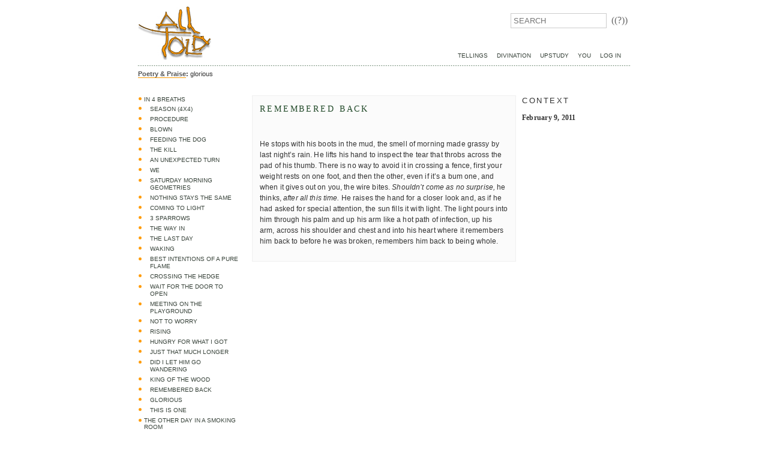

--- FILE ---
content_type: text/html; charset=utf-8
request_url: https://alltold.com/tellings/streams-logs/few-fictions/4-breaths/remembered-back/
body_size: 3394
content:


<!DOCTYPE html>
<html lang="en">
  <head>
    <meta charset="utf-8">
    <meta name="viewport" content="width=device-width, initial-scale=1, maximum-scale=1">

    

    

    <title>Remembered Back | AllTold</title>
    <link rel="shortcut icon" href="/static/img/favicon.png" />
    <link type="text/css" rel="stylesheet" href="/static/css/site.css?nc2021">
    <link type="text/css" rel="stylesheet" href="/static/css/print.css" media="print">
    
    
    
    <script src="//ajax.googleapis.com/ajax/libs/jquery/1.10.2/jquery.min.js"></script>

    <!--[if IE]>
    <script src="//html5shim.googlecode.com/svn/trunk/html5.js"></script>
    <![endif]-->
    
    
    
  </head>

  <body class="">
    
    <div id="wrap">
    <div class="print-show" id="print-head">AllTold: Life is Storied</div>
    <header id="head">
      <div id="slide-menu">
      <form action="/search/" id="search">
        <input id="search-input" type="text" name="q" placeholder="SEARCH" value="" />
        <button id="search-button" title="Search">((?))</button>
      </form>      
      <nav id="top-nav">    
      <ul>
	<li><a href="/tellings/">Tellings</a></li>
	<li><a href="/divination/">Divination</a></li>
	<li><a href="/upstudy/">UpStudy</a></li>
	<li><a href="/you/">You</a></li>
</ul>
      <ul>
      
      <li><a href="/login/?next=/tellings/streams-logs/few-fictions/4-breaths/remembered-back/">Log In</a></li>
      
      </ul></nav>
      </div>
      <div id="mast">
        <h1><a href="/">AllTold</a></h1>
        <a href="#" id="menu-toggle" class="show-mobile" onclick="document.body.classList.toggle('mobile-menu-open');return false"><span class="sr-only">Toggle Menu</span><svg version="1.1" xmlns="http://www.w3.org/2000/svg" xmlns:xlink="http://www.w3.org/1999/xlink" x="0px" y="0px" width="60px" height="60px" viewBox="0 0 22 30" xml:space="preserve">
          <g class="svg-menu-toggle">
          <path class="bar" d="M20.945,8.75c0,0.69-0.5,1.25-1.117,1.25H3.141c-0.617,0-1.118-0.56-1.118-1.25l0,0
            c0-0.69,0.5-1.25,1.118-1.25h16.688C20.445,7.5,20.945,8.06,20.945,8.75L20.945,8.75z">
          </path>
          <path class="bar" d="M20.923,15c0,0.689-0.501,1.25-1.118,1.25H3.118C2.5,16.25,2,15.689,2,15l0,0c0-0.689,0.5-1.25,1.118-1.25 h16.687C20.422,13.75,20.923,14.311,20.923,15L20.923,15z">
          </path>
          <path class="bar" d="M20.969,21.25c0,0.689-0.5,1.25-1.117,1.25H3.164c-0.617,0-1.118-0.561-1.118-1.25l0,0
            c0-0.689,0.5-1.25,1.118-1.25h16.688C20.469,20,20.969,20.561,20.969,21.25L20.969,21.25z">
          </path>
          </g>
        </svg></a>
      </div>

      
    </header>
    
    <div id="main">
    
      <div id="section-title"><p><strong style="font-family: 'Trebuchet MS', sans-serif; font-size: 11px; line-height: 11.199999809265137px;"><a href="/tellings/poetry/" style="color: rgb(85, 85, 85); text-decoration: none; border-bottom-width: 1px; border-bottom-style: solid; border-bottom-color: rgb(255, 153, 0);">Poetry &amp; Praise</a>:</strong><span style="font-family: 'Trebuchet MS', sans-serif; font-size: 11px; line-height: 11.199999809265137px;"> glorious</span></p>
</div>
    
      <div id="body">
      
        <div id="content"><h2 class="p1"><span class="s1">REMEMBERED BACK</span></h2>

<p class="p2"> </p>

<p class="p2">He stops with his boots in the mud, the smell of morning made grassy by last night’s rain. He lifts his hand to inspect the tear that throbs across the pad of his thumb. There is no way to avoid it in crossing a fence, first your weight rests on one foot, and then the other, even if it’s a bum one, and when it gives out on you, the wire bites. <i>Shouldn’t come as no surprise,</i> he thinks, <i>after all this time.</i> He raises the hand for a closer look and, as if he had asked for special attention, the sun fills it with light. The light pours into him through his palm and up his arm like a hot path of infection, up his arm, across his shoulder and chest and into his heart where it remembers him back to before he was broken, remembers him back to being whole.</p>
</div>
        
      
      </div><!-- end of #body -->
    
    </div><!-- end of #main -->
    <div id="right">
      
      <h3 style="margin: 0px 0px 15px; font-size: 1em; font-family: 'Trebuchet MS', sans-serif; font-weight: normal; letter-spacing: 0.2em; color: #333333;">CONTEXT</h3>

<h4 style="margin: 0px; font-size: 0.9em; font-family: georgia, times-roman, serif; letter-spacing: 0.02em; color: #333333;">February 9, 2011</h4>

      
    </div>
    <div id="left">
      
      <div id="nav-left">
        
        <ul id="main-menu">
        


<li class="child ancestor">
	<a href="/tellings/streams-logs/few-fictions/4-breaths/">In 4 Breaths</a>
	
	<ul>
		


<li class="child sibling">
	<a href="/tellings/streams-logs/few-fictions/4-breaths/season/">Season (4x4)</a>
	
</li>

<li class="child sibling">
	<a href="/tellings/streams-logs/few-fictions/4-breaths/procedure/">Procedure</a>
	
</li>

<li class="child sibling">
	<a href="/tellings/streams-logs/few-fictions/4-breaths/blown/">Blown</a>
	
</li>

<li class="child sibling">
	<a href="/tellings/streams-logs/few-fictions/4-breaths/feeding-dog/">Feeding the dog</a>
	
</li>

<li class="child sibling">
	<a href="/tellings/streams-logs/few-fictions/4-breaths/kill/">The Kill</a>
	
</li>

<li class="child sibling">
	<a href="/tellings/streams-logs/few-fictions/4-breaths/unexpected-turn/">An Unexpected Turn</a>
	
</li>

<li class="child sibling">
	<a href="/tellings/streams-logs/few-fictions/4-breaths/we/">We</a>
	
</li>

<li class="child sibling">
	<a href="/tellings/streams-logs/few-fictions/4-breaths/saturday-morning-geometries/">Saturday Morning Geometries</a>
	
</li>

<li class="child sibling">
	<a href="/tellings/streams-logs/few-fictions/4-breaths/nothing-stays-same/">Nothing Stays the Same</a>
	
</li>

<li class="child sibling">
	<a href="/tellings/streams-logs/few-fictions/4-breaths/coming-light/">Coming to light</a>
	
</li>

<li class="child sibling">
	<a href="/tellings/streams-logs/few-fictions/4-breaths/3-sparrows/">3 sparrows</a>
	
</li>

<li class="child sibling">
	<a href="/tellings/streams-logs/few-fictions/4-breaths/way/">The Way In</a>
	
</li>

<li class="child sibling">
	<a href="/tellings/streams-logs/few-fictions/4-breaths/last-day/">The Last Day</a>
	
</li>

<li class="child sibling">
	<a href="/tellings/streams-logs/few-fictions/4-breaths/waking/">Waking</a>
	
</li>

<li class="child sibling">
	<a href="/tellings/streams-logs/few-fictions/4-breaths/best-intentions-pure-flame/">Best Intentions of a Pure Flame</a>
	
</li>

<li class="child sibling">
	<a href="/tellings/streams-logs/few-fictions/4-breaths/crossing-hedge/">Crossing the Hedge</a>
	
</li>

<li class="child sibling">
	<a href="/tellings/streams-logs/few-fictions/4-breaths/wait-door-open/">Wait for the door to open</a>
	
</li>

<li class="child sibling">
	<a href="/tellings/streams-logs/few-fictions/4-breaths/meeting-playground/">Meeting on the Playground</a>
	
</li>

<li class="child sibling">
	<a href="/tellings/streams-logs/few-fictions/4-breaths/not-worry/">Not to worry</a>
	
</li>

<li class="child sibling">
	<a href="/tellings/streams-logs/few-fictions/4-breaths/rising/">Rising</a>
	
</li>

<li class="child sibling">
	<a href="/tellings/streams-logs/few-fictions/4-breaths/hungry-what-i-got/">Hungry for what I got</a>
	
</li>

<li class="child sibling">
	<a href="/tellings/streams-logs/few-fictions/4-breaths/that-much-longer/">Just that much longer</a>
	
</li>

<li class="child sibling">
	<a href="/tellings/streams-logs/few-fictions/4-breaths/did-i-let-him-go-wandering/">Did I let him go wandering</a>
	
</li>

<li class="child sibling">
	<a href="/tellings/streams-logs/few-fictions/4-breaths/king-wood/">King of the wood</a>
	
</li>

<li class="child selected">
	<a href="/tellings/streams-logs/few-fictions/4-breaths/remembered-back/">Remembered Back</a>
	
</li>

<li class="child sibling">
	<a href="/tellings/streams-logs/few-fictions/4-breaths/glorious/">glorious</a>
	
</li>

<li class="child sibling">
	<a href="/tellings/streams-logs/few-fictions/4-breaths/one/">This is one</a>
	
</li>

	</ul>
	
</li>

<li class="child">
	<a href="/tellings/streams-logs/few-fictions/other-day-smoking-room/">The Other Day in a Smoking Room</a>
	
</li>

<li class="child">
	<a href="/tellings/streams-logs/few-fictions/sweet-bovine-dreams/">Sweet Bovine Dreams</a>
	
</li>

<li class="child">
	<a href="/tellings/streams-logs/few-fictions/story-elly-and-wild-west-show/">The Story of Elly and the Wild West Show</a>
	
</li>

<li class="child">
	<a href="/tellings/streams-logs/few-fictions/she-was-star-spangled/">She was star spangled</a>
	
</li>

<li class="child">
	<a href="/tellings/streams-logs/few-fictions/see-randall-run/">See Randall Run</a>
	
</li>

        </ul>
      </div>
      
    </div>
    
    <footer id="foot">
      
      <div id="please">        
        
        
        Please let the music loosen the knots.
        
        <br /><br /><img src="/static/img/dooda-lft.gif">
      </div>
      <div id="thanks">
        
        
        Thank you for the tub and the salt and the stones.
        
        <br /><br /><img src="/static/img/dooda-rt.gif">
      </div>
      <div id="nav-foot">
        <ul>
	<li><a href="//alltold.com/profile/what/">what is this?</a></li>
	<li><a href="//alltold.com/profile/">profile</a></li>
	<li><a href="/forms/contact/">contact</a></li>
	<li class="last"><a href="//alltold.com/">home</a></li>
</ul><p> </p>

<p>[ <a href="http://eepurl.com/m3lL5" target="_blank">SUBSCRIBE</a> ]</p>

      </div>
      <div id="attribution">
        Copyright &copy; 2026, AllTold &bull; All Rights Reserved<br />
        Web Design and Development by <a href="http://www.imagescape.com">Imaginary Landscape, LLC</a>
      </div>
    </footer>
    </div><!-- end of #wrap -->
    

  
    <script src="/static/js/site-init.js"></script>
    
  </body>
</html>



--- FILE ---
content_type: text/css
request_url: https://alltold.com/static/css/site.css?nc2021
body_size: 15619
content:
#main {
  float: left;
  margin-right: -100%;
  width: 100%;
}
#search {
  float: right;
  margin-top: 10px;
}
#search-input, #search-button {
  background: none;
  padding: 4px;
}
#search-input {
  border: 1px solid #ccc;
  width: 150px;
}
#search-button {
  border: none;
  color: #676767;
  cursor: pointer;
  font-family: georgia,times-roman,serif;
  font-size: 16px;
  transition: opacity .25s;
}
#search-button:hover,
#search-button:focus {
  opacity: .5;
}

#search-button::-moz-focus-inner {
  border: 0 none !important;
}
#top-nav {
  right: 0px;
  bottom: 0;
  padding: 10px;
  position: absolute;
  text-align: right;
  width: 600px;
  z-index: 3;
}

#body { margin: 30px 190px 20px;} /* margins same width as left and right columns */
.full-width #body { margin: 30px 0 20px; }
.full-width #content { background: none; border: none; }

#right { /* right column placement */
  display: inline;
  float: right;
  width: 180px;
  padding-top: 20px
}

#left { /* left column placement */
  display: inline;
  float: left;
  width: 180px;
  padding-top: 20px
}

#nav-left {
  margin: 0; padding: 0;
}

address#address {
  margin: 0; padding: 0.5em 0;
}

/* THIS FOR REGISTRATION FORM */
.nav-form { /* trying to sit at bottom of right col */
/*  padding: 8px 5px 5px 5px; */
/*  border-bottom: 1px dotted #000; */
/*  padding-bottom: 15px; */
/*  background: url(/images/template/grn-l.gif) repeat-x 0 0%; */
  background-position:bottom;

}


#email { /* field and label */
  width: 160px;
/*  float: right; */

}
#mail-join { /* button */
/*  float: right; */
  height: 18px;
  margin-top: 4px;
  margin-bottom: 14px;
  padding: 0;
  position: relative; left: 3px;
  width: 60px;
}
  


#foot {
  clear: both;
  margin: 0 0 5px 0;
  margin-top: 25px;
 }

#please {
  float: left;
  padding: 0.4em 0.4em 0.4em 0.4em;
  width: 150px;
  height: 36px;
/*  background: #ffebdc; */
/*  border-left: 1px dashed #224a29; */
/*  border-right: 1px dashed #224a29; */
}

#thanks {
  float: right;
  padding: 0.4em 0.4em 0.4em 0.4em;
  width: 150px;
  height: 36px;
/*  background: #ffebdc; */
/*  border-left: 1px dashed #224a29; */
/*  border-right: 1px dashed #224a29; */
}

#attribution  /* trying to get this to sit under everything else. it keeps floating up */
{ clear: both; }

/* ===== JSV Errors ===== */
html body .error, .JSVerror {
  background: #fff none;
  color: #fff;
# color: #c00;
}

html body input.JSVerror,
html body input.error,
html body select.JSVerror,
html body select.JSVerror option,
html body select.error,
html body select.error option,
html body textarea.JSVerror,
html body textarea.error,
html body div.error{
  background: #fee none;
  border-color: #f00;
  color: #000;
}




body {
  font-family: "Trebuchet MS",sans-serif;
  background: #fff;
}
#wrap {
  width: 820px;
  margin: 0 auto;
  position: relative;
}

a {
  color: #374239;
  text-decoration: none;
  border-bottom: 1px solid #f90;
}
a:visited {
  color: #555;
  text-decoration: none;
  border-bottom: 1px dotted #839F81;
}
a:active, a:hover {
  color: #000;
  border-bottom: 1px solid #839F81;
}

img {
  vertical-align: bottom;
}
h1 {
  margin: 0 0 0.5em 0;
  font-size: 1.8em;
  font-family: georgia,times-roman,serif;
  font-weight: normal;
  line-height: normal;
  color: #224a29; }
h2 {
  margin: 0 0 0.5em 0;
  font-size: 1.2em;
  font-family: georgia,times-roman,serif;
  font-weight: normal;
  letter-spacing: .2em;
  text-transform: uppercase;
  padding: 0 0 3px 0;
  color: #224a29; }
h3 {
  margin: 0 0 0.15em 0;
  font-size: 1.5em;
  font-family: georgia,times-roman,serif;
  font-weight: normal;
  letter-spacing: .03em;
  color: #000; }
h4 {
  margin: 0;
  font-size: 1.2em;
  font-family: georgia,times-roman,serif;
  font-weight: normal;
  letter-spacing: .03em;
  color: #224a29; }
h5 {
  margin: 0;
  font-size: 1em;
  color: #000; }
h6 {
  margin: 0; padding: 0 1em 0 0;
  font-size: 1em;
  float: left; 
  color: #224a29;}

p { margin: 0 0 1em 0; }

.previous {display: inline; padding: 0 346px 0 0; float: left;}
.next {float: right; text-align: right; display: inline; margin-bottom: 40px; margin-right: 20px;} /* tried to give space below but it's not working */

#wrap { background: #fff; }

#mast {
  align-items: center;
  display: flex;
  justify-content: space-between;
}
#mast h1 {
  margin: 0;
}
#mast h1 a {
  border-bottom: none;
  display: block;
  margin: 0; padding: 0;
  overflow: hidden;
  width: 122px; height: 89px;
  background: url(../img/masthead-simplified.jpg) top left no-repeat;
  text-indent: -9999px;
}
#head {
  background: url("../img/grn-l.gif") 0 100% repeat-x;
  padding: 3px 0 10px; /* top for #head-note, bottom for image below */
  position: relative;
}

#head-note {
  position: absolute;
  top: 0; left: 0;
  padding: 0.5em 15px;
  font-size: 0.7em;
  line-height: 1em;
  color: #fff;

}

#section-title {
  font-size: 0.7em;
  line-height: 1em;
  padding-top: 0.75em; padding-bottom: -0.5em;
/*  border-top: 1px dashed #224a29; */
  color: #333;
}

#section-title P {
  margin-left: 120px
  margin-right: 180px
/*  border-bottom: 1px dashed #224a29; */

}

#section-title strong a {
  color: #555;
  text-decoration: none;
  border-bottom: 1px solid #f90;
}

#section-title strong a:hover,
#section-title strong a:active {
  color: #000;
  border-bottom: 1px solid #839F81;
}


#content {
  background: #fbfbfb; 
  border: 1px solid #efefef;
  line-height: 1.5em;
  letter-spacing: .125px;
  font-size: 12px;
  color: #333;
  overflow: hidden;
  padding: 12px;
  animation: fadein 2s;
}
@keyframes fadein {
  from {
      opacity:0;
  }
  to {
      opacity:1;
  }
}

#content a:link,
#content a:visited {
  color: #555;
  text-decoration: none;
}
#content a:hover,
#content a:active {
  color: #000;
/*  background: #f4f2e4; */
}

/* background: #EFEFEF; #F5F5F5; fefefe - close but too faint - #fdfdfd;*/
/* too faint: fefefe/f5f5f5, fcfcfc
/* too dark: f3f3f3/333, efefef/f5f5f5  f0f0f0 f9f9f9*/
#left, #right { 
  font-size: 0.8em; 
  color: #333; 
  margin-top: 30px;
}


/* #right a.link {
  color: #555;
}

#right a:visited,
#right a:hover,
#right a:active {
  color: #000;
} */

#right h3,
#left h3 {
  font-family: "Trebuchet MS",sans-serif;
  font-size: 1em;
  font-weight: normal;
  color: #333;
  letter-spacing: .2em;
  text-transform: uppercase;  
  text-align: left;
  margin: 0 0 15px 0;
}


#left h4 a:link,
#left h4 a:visited,
#left h4 a:active {
 color: #224a29;
 text-decoration: none;
 border: none;
}


#left h5 a:link,
#left h5 a:visited,
#left h5 a:active {
 color: #000;
 text-decoration: none;
}

#right h4 {
  font-size: .9em;
  letter-spacing: .02em;
  font-weight: bold;
  color: #333;
}

#right p {
 color: #333;
}

#right h3 a {
  border-bottom: none;
}

#right h2 a {
  border-bottom: none;
}

#right h1 a {
  border-bottom: none;
}

#nav-right {
  padding: 8px 0 0 14px;
  color: #333;
}

#nav-right P {
  font-size: 11px;
  line-height: 1.25em;
  padding: 5px 30px 5px 0;
}

#nav-right UL { padding: 0; }

#nav-right LI {
  font-size: 11px;
  line-height: 1.25em;
  padding: 5px 30px 5px 0;
  list-style-type: none;
 }

#nav-right li a {
  color: #333;
  text-decoration: none;
}

address#address span { display: none; }
address#address {
   margin: 0; padding: 20px 0 10px 0;
   width: 176px; height: 109px;
/*   border-top: 1px dashed #224a29; */
/*   border-left: 1px dashed #224a29; */
/*   border-right: 1px dashed #224a29; */

}

#foot {
  font-size: x-small;
  text-align: center;
  margin-top: 120px;
  padding-top: 4px;
/*  background: #374239; */
  background: #fff
  color: #333;
/*  border-top: 1px dashed #224a29; */
/*  background: url(../img/shadowlinetest.gif) repeat-x 0 0%; */
  background: url(../img/grn-l.gif) repeat-x 0 0%; 

/*  border-bottom: 1px dashed #224a29; */
  height: 40px;
}

#foot a { color: #555; 
  text-decoration: none;
  border-bottom: 1px solid #ccc;}

#foot a:hover{ color: #000; 
  text-decoration: none;
  border-bottom: 1px solid #333;  
}


#nav-foot ul,
#nav-foot ul li {
  margin: 0.4em 0; padding: 0;
  list-style: none none outside;
}
#nav-foot ul li {
  display: inline;
  border-right: 1px solid #fff;
  padding: 0 4px 0 6px;
}
#nav-foot ul li.last { border: 0; }

#attribution,
#attribution a { font-size: x-small; color: #333; }


#toc li {
  list-style: none;
}

/* menu styling, aka menu.css */
#main-menu {
  border: none;
  list-style: none;
  margin: 0 0 0 0; padding: 0;
  font-size: .75em;
  line-height: 1em;

}

#main-menu h4 {margin: 10px 0 10px; 0}

#main-menu h5 {margin: 2px 0 5px; 0}

#main-menu li {
  position: relative;
  list-style: none;
  border: 0;
  margin: 0 0 -2px 0; padding: 0 0 0 0;
  width: 99.9%;
  zoom: 1.0;
  border: 0;
} html>/**/body #main-menu li {
  margin: 0;
}

#main-menu li a { background: url(../img/smdot-haha.gif) no-repeat 0% 10%; }

#main-menu li a:link,
#main-menu li a:visited {
  display: block;
  text-transform: uppercase;
  line-height: 1.2em;
  font-weight: normal;
  padding: 0px 10px 5px 10px;
  text-decoration: none;
   color: #374239;
  border: none;
}

#main-menu li a:visited { 
  background-image: url('../img/smdot-grn.gif');
}

#main-menu li a.iMenuHasSub:link,
#main-menu li a.iMenuHasSub:visited {}


#main-menu li a:hover,
#main-menu li a:active {
   color: #000;
   border: none;
   background: url(../img/sm-arrow-greenha.gif) no-repeat 0% 20%; ;
}

#main-menu li a.iMenuHasSub:hover,
#main-menu li a.iMenuHasSub:active {}

#main-menu ul {
  border-bottom: 0;
  left: 100%;
  margin: 0; padding: 0;
}

#main-menu ul li {
  width: auto;
}

#main-menu ul li a:link,
#main-menu ul li a:visited {
  font-size: x-small;
  padding: 0px 10px 5px 20px;
}

#main-menu ul li a.iMenuHasSub:link,
#main-menu ul li a.iMenuHasSub:visited {}

#main-menu ul li a:hover,
#main-menu ul li a:active {
 }

#main-menu ul li a.iMenuHasSub:hover,
#main-menu ul li a.iMenuHasSub:active {}

#main-menu iframe {
  position: absolute;
  background: #fff none;
  border: 0;
  color: #000;
  left: 100%;
  top: -1px;
  z-index: 4;
}
#top-nav ul {
  padding: 0;
}
#top-nav ul,
#top-nav ul li {
  display: inline;
  margin: 0.4em 0;
  list-style: none none outside;
}
#top-nav ul li {
  display: inline;
  border-right: 1px solid #fff;
  padding: 0 4px 0 6px;
}
#top-nav ul li.last { border: 0; }

#top-nav li a:link,
#top-nav li a:visited {
  text-transform: uppercase;
  line-height: 1.2em;
  font-weight: normal;
  text-decoration: none;
  color: #374239;
  padding-top: 4px;
  border: none;
}

#top-nav li a:hover,
#top-nav li a:active {
  color: #000;
background: url(../img/yello-l.png) repeat-x 0% 0%;
}

#top-nav ul li a:link,
#top-nav ul li a:visited {
  font-size: x-small;
}


@media only screen and (max-width: 799px) {
  #menu-toggle {
    border-bottom: none;
    position: relative;
    z-index: 2;
  }
  #menu-toggle .bar {
    transform: rotate(0deg) translateY(0px) translateX(0px);
    opacity: 1; 
    transform-origin: 20px 10px 0px; 
    transition: all 0.2s ease-in-out;
  }
  #menu-toggle .bar:nth-of-type(3) {
    transform-origin: 20px 20px 0px;
  }

  body.mobile-menu-open #menu-toggle .bar:nth-of-type(1) { transform: rotate(-42deg) translateY(0px) translateX(0px); }
  body.mobile-menu-open #menu-toggle .bar:nth-of-type(2) { opacity: 0; }
  body.mobile-menu-open #menu-toggle .bar:nth-of-type(3) { transform: rotate(42deg) translateY(0em) translateX(0em); }

  #slide-menu {
    border-left: 2px solid #ccc;
    font-size: 20px;
    height: 100vh;
    position: fixed;
    background: #efefef;
    width: 300px;
    padding: 100px 20px 40px;
    top: 0;
    right: 0;
    transform: translateX(100%);
    transition: .35s transform ease-out;
    z-index: 1;
  }
  body.mobile-menu-open #slide-menu {
    transform: translateX(0);
  }
  #search {
    display: flex;
    margin: 0 0 20px;
  }
  #search input {
    background: #fff;
    width: 100%;
  }
  #search input, #search button {
    font-size: inherit;
  }
  #top-nav {
    clear: both;
    position: static;
    width: auto;
  }
  #top-nav ul, #top-nav ul li {
    border-right: none;
    display: block;
  }
  #top-nav ul li a:link, #top-nav ul li a:visited {
    font-size: inherit;
  }
}


#twitter UL {padding: 0;}
#twitter li {list-style: none; padding-bottom: 20px; margin: 0;}

.next, .prev {
  color: #777;
  font-size: .9em;
  cursor: pointer;
  margin-bottom: 40px;  
}

/* standardized visual defaults below */
IMG { border: 0; } /* removes border for linked images */
UL { margin: 0 0 1em 0; padding: 0 0 0 1.4em; } /* reduce left side white space */
OL { margin: 0 0 1em 0; padding: 0 0 0 2.2em; } /* reduce left side white space */
.error, .error-message { color: #f00; }
.tal { text-align: left!important; }
.tac { text-align: center!important; }
.tar { text-align: right!important; }
.arrow-nav a, .date-nav a { border-bottom: none!important; }
.clear { clear: both; }
#book-of-days {
  margin: 40px auto;
  width: 699px;
}
#days-header {
  width: 100%;
}
#days-header a {
  border: none;
}
#days-header td {
  text-align: center;
  vertical-align: top;
}
#days-date img {
  clear: both;
  display: block;
  margin: 0 auto;
}
#days-title {
  background: url(../img/days/title.gif) no-repeat top center;
  display: block;
  height: 50px;
  position: relative;
  width: 100%;
}
#days-title a {
  display: block;
  margin: 0 auto;
  height: 50px;
  overflow: hidden;
  text-indent: -9999px;
  width: 200px;
}

#days-month {
  margin-top: -1px;
}
#days-prev {
  background: url('../img/days/before-on.gif') no-repeat;
  float: left;
}
#days-next {
  background: url('../img/days/after-on.gif') no-repeat;
  float: right;
}
#days-prev, #days-next {
  height: 11px;
  overflow: hidden;
  position: relative;
  text-indent: -9999px;
  width: 121px;
  z-index: 1;
}
#days-prev:hover, #days-next:hover {
  opacity: .8;
}
span#days-prev, span#days-next {
  opacity: .5!important;
}
#newsroom-left, #newsroom-right {
  -moz-box-sizing: border-box;
  -webkit-box-sizing: border-box;
  box-sizing: border-box;
  margin-top: -86px;
  min-height: 500px;
  padding: 0 60px 40px;
  width: 48%;
}
#newsroom-left img, #newsroom-right img {
  display: block;
  margin: 0 auto;
}
.article-body {
  margin-top: 20px;
}
#newsroom-left {
  background: #ffc url('../img/days/bottom-lft.gif') no-repeat bottom left;
  float: left;
}
#newsroom-right {
  background: #ffc url('../img/days/bottom-rt.gif') no-repeat bottom right;
  float: right;
}

.audio-file {
  margin: 20px 0;
}
.day-body {
  margin-top: 20px;
  font-family: georgia,times-roman,serif;
  font-size: 1em;
}
.filer_image {
  display: block;
}
.filer_image.center, .align-center {
  display: block;
  margin: 0 auto 4px;
}
.filer_image.left, .align-left {
  float: left;
  margin: 4px 16px 4px 0;
}
.filer_image.right, .align-right {
  float: right;
  margin: 4px 0 4px 16px;
}
.print-show {
  display: none;
}
@media screen and (max-width: 799px) {
  #wrap {
    width: 100%;
  }
  #main, #left, #right {
    display: block;
    float: none;
    width: 100%;
  }
  #body {
    margin: 20px;
  }
  #left, #right {
    margin: 0;
    padding: 20px;
    width: auto;
  }
  #right {
    padding: 0 20px;
  }
}
.show-mobile {
  display: none!important;
}
@media only screen and (max-width: 799px) {
  .show-mobile {
    display: block!important;
  }
  .hide-mobile {
    display: none!important;
  }
}
.sr-only {
  position: absolute;
  overflow: hidden;
  clip: rect(0 0 0 0);
  height: 1px; width: 1px;
  margin: -1px; padding: 0; border: 0;
}
.sr-only-focusable:active, .sr-only-focusable:focus {
  width: auto;
  height: auto;
  overflow: visible;
  clip: auto;
  z-index: 100;
}

